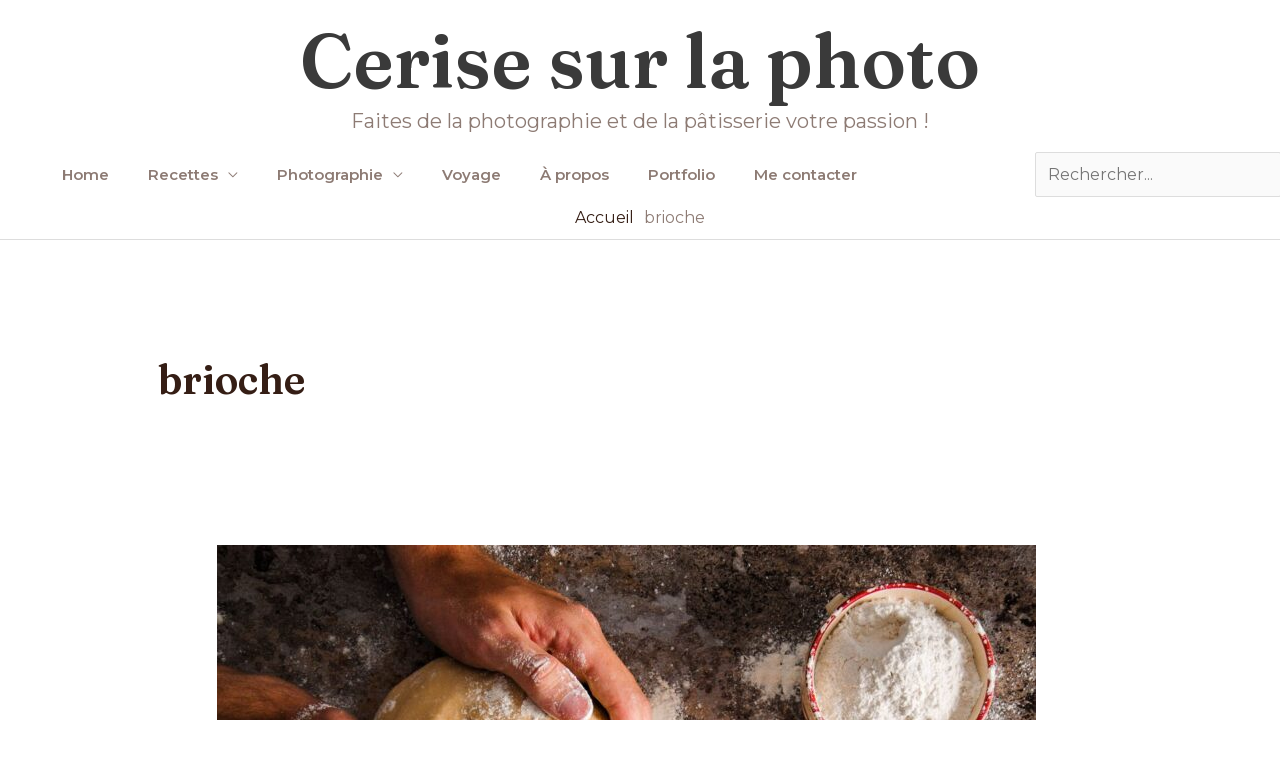

--- FILE ---
content_type: application/x-javascript
request_url: https://cerisesurlaphoto.com/wp-content/uploads/uag-plugin/assets/0/uag-js-109.js?ver=1768926957
body_size: -310
content:
document.addEventListener("DOMContentLoaded", function(){ window.addEventListener("DOMContentLoaded", function(){
	UAGBForms.init( {"block_id":"5c36342c","reCaptchaEnable":false,"reCaptchaType":"v2","reCaptchaSiteKeyV2":"","reCaptchaSecretKeyV2":"","reCaptchaSiteKeyV3":"","reCaptchaSecretKeyV3":"","afterSubmitToEmail":"","afterSubmitCcEmail":"","afterSubmitBccEmail":"","afterSubmitEmailSubject":"Soumission du formulaire","sendAfterSubmitEmail":true,"confirmationType":"message","hidereCaptchaBatch":false,"captchaMessage":"Veuillez remplir le captcha ci-dessus.","confirmationUrl":""}, '.uagb-block-5c36342c', 6725 );
});
 });